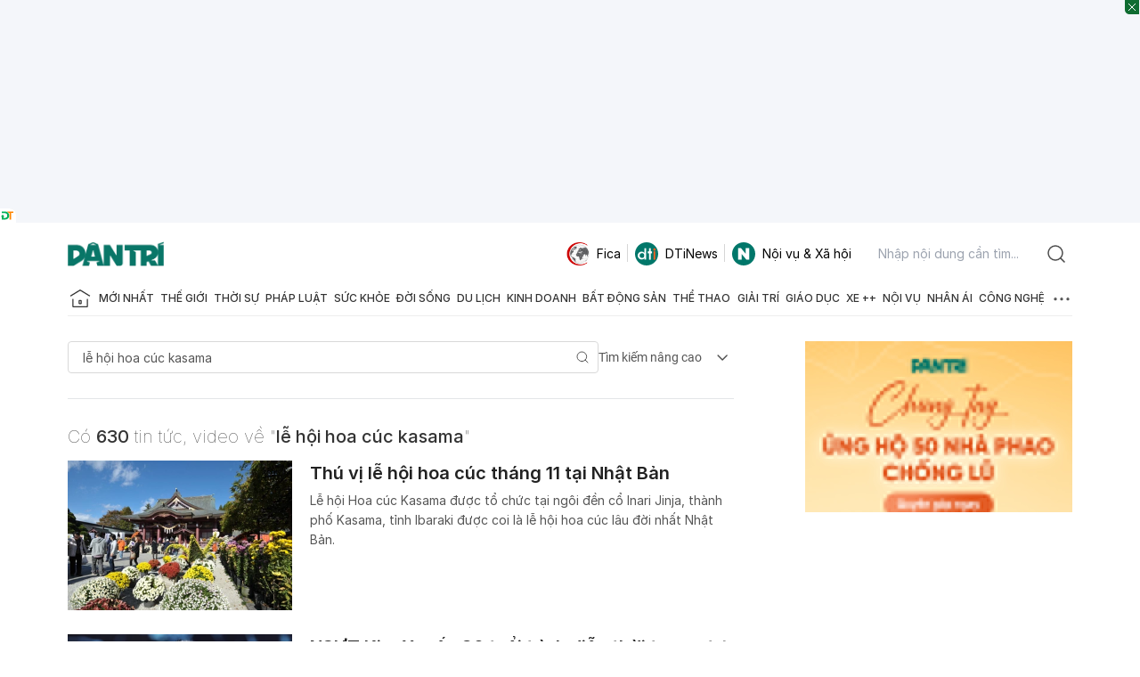

--- FILE ---
content_type: text/html; charset=utf-8
request_url: https://www.google.com/recaptcha/api2/aframe
body_size: 268
content:
<!DOCTYPE HTML><html><head><meta http-equiv="content-type" content="text/html; charset=UTF-8"></head><body><script nonce="AvyFbGW5lfqR3Z0WpEKKew">/** Anti-fraud and anti-abuse applications only. See google.com/recaptcha */ try{var clients={'sodar':'https://pagead2.googlesyndication.com/pagead/sodar?'};window.addEventListener("message",function(a){try{if(a.source===window.parent){var b=JSON.parse(a.data);var c=clients[b['id']];if(c){var d=document.createElement('img');d.src=c+b['params']+'&rc='+(localStorage.getItem("rc::a")?sessionStorage.getItem("rc::b"):"");window.document.body.appendChild(d);sessionStorage.setItem("rc::e",parseInt(sessionStorage.getItem("rc::e")||0)+1);localStorage.setItem("rc::h",'1765611478451');}}}catch(b){}});window.parent.postMessage("_grecaptcha_ready", "*");}catch(b){}</script></body></html>

--- FILE ---
content_type: application/javascript; charset=utf-8
request_url: https://fundingchoicesmessages.google.com/f/AGSKWxX_4cGEh_gvmaneHNeO9ah3L1Zj34sShBlGu89bKlRGXf4mYNsIZPuboupOsmoxmASlxmIJBvaYKgrUKxUkMP2-1T2f3CLmaDVXOmyDvDI4v_nZDevmPh3d-dS_AlucX4hM2gHFkbJSG7aA5inG8x_yFZQCRsEfgmUi3u8s2trIUzovPnWbX2ZJaCyu/_/contentAd./adperfdemo.=728x90;/RdmAdFeed./simpleadvert.
body_size: -1295
content:
window['3709f919-47be-4e0f-bb71-7e3a67f2967c'] = true;

--- FILE ---
content_type: application/javascript
request_url: https://cdn.dtadnetwork.com/tag/weather_data.js
body_size: 5908
content:
var tpm_weather_info={"angiang":{"2025-12-13 00":25.5,"2025-12-13 01":25.2,"2025-12-13 02":25,"2025-12-13 03":24.9,"2025-12-13 04":24.8,"2025-12-13 05":24.6,"2025-12-13 06":24.5,"2025-12-13 07":24.9,"2025-12-13 08":25.9,"2025-12-13 09":27.2,"2025-12-13 10":29,"2025-12-13 11":30.5,"2025-12-13 12":31.6,"2025-12-13 13":32.2,"2025-12-13 14":32.5,"2025-12-13 15":32.3,"2025-12-13 16":31.9,"2025-12-13 17":31.1,"2025-12-13 18":29.9,"2025-12-13 19":28.9,"2025-12-13 20":28.2,"2025-12-13 21":27.6,"2025-12-13 22":27,"2025-12-13 23":26.6},"bariavungtau":[],"bacgiang":[],"backan":[],"baclieu":[],"bacninh":{"2025-12-13 00":20.7,"2025-12-13 01":21.2,"2025-12-13 02":21.1,"2025-12-13 03":21.1,"2025-12-13 04":21.1,"2025-12-13 05":21,"2025-12-13 06":20.8,"2025-12-13 07":21,"2025-12-13 08":20.9,"2025-12-13 09":20.9,"2025-12-13 10":20.9,"2025-12-13 11":21,"2025-12-13 12":21.3,"2025-12-13 13":21.2,"2025-12-13 14":21.6,"2025-12-13 15":21.7,"2025-12-13 16":19.5,"2025-12-13 17":19,"2025-12-13 18":18.4,"2025-12-13 19":18,"2025-12-13 20":17.6,"2025-12-13 21":17.3,"2025-12-13 22":17.1,"2025-12-13 23":16.9},"bentre":{"2025-12-13 00":25.1,"2025-12-13 01":25.1,"2025-12-13 02":25,"2025-12-13 03":25,"2025-12-13 04":24.9,"2025-12-13 05":24.9,"2025-12-13 06":24.8,"2025-12-13 07":25.4,"2025-12-13 08":26.3,"2025-12-13 09":27.6,"2025-12-13 10":28.9,"2025-12-13 11":29.9,"2025-12-13 12":30.4,"2025-12-13 13":30.9,"2025-12-13 14":31,"2025-12-13 15":31,"2025-12-13 16":30.7,"2025-12-13 17":29.2,"2025-12-13 18":28.3,"2025-12-13 19":27.4,"2025-12-13 20":26.7,"2025-12-13 21":26.3,"2025-12-13 22":26.1,"2025-12-13 23":26},"binhdinh":{"2025-12-13 00":24.4,"2025-12-13 01":24.2,"2025-12-13 02":24,"2025-12-13 03":23.8,"2025-12-13 04":23.7,"2025-12-13 05":23.7,"2025-12-13 06":23.8,"2025-12-13 07":24,"2025-12-13 08":25.1,"2025-12-13 09":26.3,"2025-12-13 10":27.1,"2025-12-13 11":27.6,"2025-12-13 12":27.2,"2025-12-13 13":27.3,"2025-12-13 14":26.7,"2025-12-13 15":26.6,"2025-12-13 16":26.1,"2025-12-13 17":25.2,"2025-12-13 18":24.7,"2025-12-13 19":24.8,"2025-12-13 20":24.5,"2025-12-13 21":24.6,"2025-12-13 22":24.3,"2025-12-13 23":23.9},"binhduong":{"2025-12-13 00":24.7,"2025-12-13 01":24.7,"2025-12-13 02":24.3,"2025-12-13 03":24.1,"2025-12-13 04":23.9,"2025-12-13 05":23.7,"2025-12-13 06":23.4,"2025-12-13 07":23.9,"2025-12-13 08":25.5,"2025-12-13 09":27.2,"2025-12-13 10":28.4,"2025-12-13 11":29.8,"2025-12-13 12":30.9,"2025-12-13 13":31.7,"2025-12-13 14":31.3,"2025-12-13 15":31.2,"2025-12-13 16":31.3,"2025-12-13 17":30.7,"2025-12-13 18":29.3,"2025-12-13 19":28.7,"2025-12-13 20":27.5,"2025-12-13 21":26.6,"2025-12-13 22":25.9,"2025-12-13 23":25.5},"binhphuoc":{"2025-12-13 00":24.9,"2025-12-13 01":24.6,"2025-12-13 02":24.1,"2025-12-13 03":23.7,"2025-12-13 04":23.3,"2025-12-13 05":23.1,"2025-12-13 06":22.9,"2025-12-13 07":23.4,"2025-12-13 08":25.4,"2025-12-13 09":27.4,"2025-12-13 10":28.7,"2025-12-13 11":30,"2025-12-13 12":31.3,"2025-12-13 13":32.2,"2025-12-13 14":32.9,"2025-12-13 15":32.7,"2025-12-13 16":32.2,"2025-12-13 17":31.1,"2025-12-13 18":29.4,"2025-12-13 19":28.2,"2025-12-13 20":27.3,"2025-12-13 21":26.8,"2025-12-13 22":26.2,"2025-12-13 23":25.4},"binhthuan":{"2025-12-13 00":23.4,"2025-12-13 01":23.1,"2025-12-13 02":22.5,"2025-12-13 03":22.1,"2025-12-13 04":21.7,"2025-12-13 05":21.6,"2025-12-13 06":21.6,"2025-12-13 07":22.6,"2025-12-13 08":25.9,"2025-12-13 09":27.2,"2025-12-13 10":28.5,"2025-12-13 11":29.6,"2025-12-13 12":30.6,"2025-12-13 13":31.5,"2025-12-13 14":31.8,"2025-12-13 15":31.2,"2025-12-13 16":30.6,"2025-12-13 17":29.3,"2025-12-13 18":27.7,"2025-12-13 19":26.4,"2025-12-13 20":25.3,"2025-12-13 21":24.6,"2025-12-13 22":24.4,"2025-12-13 23":24.2},"camau":{"2025-12-13 00":24.4,"2025-12-13 01":24.2,"2025-12-13 02":24,"2025-12-13 03":23.9,"2025-12-13 04":23.9,"2025-12-13 05":23.9,"2025-12-13 06":23.9,"2025-12-13 07":24.7,"2025-12-13 08":26.3,"2025-12-13 09":27.6,"2025-12-13 10":28.8,"2025-12-13 11":29.7,"2025-12-13 12":30.6,"2025-12-13 13":30.7,"2025-12-13 14":31,"2025-12-13 15":30.8,"2025-12-13 16":29.9,"2025-12-13 17":28.9,"2025-12-13 18":27.7,"2025-12-13 19":26.5,"2025-12-13 20":25.9,"2025-12-13 21":25.6,"2025-12-13 22":25.4,"2025-12-13 23":25.2},"cantho":{"2025-12-13 00":24.7,"2025-12-13 01":24.6,"2025-12-13 02":24.4,"2025-12-13 03":24.3,"2025-12-13 04":24.3,"2025-12-13 05":24.3,"2025-12-13 06":24.3,"2025-12-13 07":24.7,"2025-12-13 08":26,"2025-12-13 09":27.4,"2025-12-13 10":28.9,"2025-12-13 11":30.3,"2025-12-13 12":30.5,"2025-12-13 13":30.7,"2025-12-13 14":31.1,"2025-12-13 15":31.3,"2025-12-13 16":31.1,"2025-12-13 17":30,"2025-12-13 18":28.6,"2025-12-13 19":27.8,"2025-12-13 20":27.1,"2025-12-13 21":26.5,"2025-12-13 22":26,"2025-12-13 23":25.6},"caobang":{"2025-12-13 00":17,"2025-12-13 01":17,"2025-12-13 02":17.2,"2025-12-13 03":17.4,"2025-12-13 04":17.5,"2025-12-13 05":17.6,"2025-12-13 06":17.5,"2025-12-13 07":17.9,"2025-12-13 08":19.4,"2025-12-13 09":21.4,"2025-12-13 10":21.9,"2025-12-13 11":22.4,"2025-12-13 12":21.6,"2025-12-13 13":19.6,"2025-12-13 14":19.1,"2025-12-13 15":18.2,"2025-12-13 16":17.7,"2025-12-13 17":17,"2025-12-13 18":16.5,"2025-12-13 19":15.9,"2025-12-13 20":15.3,"2025-12-13 21":14.6,"2025-12-13 22":13.9,"2025-12-13 23":13.6},"danang":{"2025-12-13 00":21.1,"2025-12-13 01":20.9,"2025-12-13 02":20.4,"2025-12-13 03":20.2,"2025-12-13 04":19.9,"2025-12-13 05":19.9,"2025-12-13 06":20,"2025-12-13 07":20.6,"2025-12-13 08":22.8,"2025-12-13 09":24.1,"2025-12-13 10":24.6,"2025-12-13 11":24.8,"2025-12-13 12":25.1,"2025-12-13 13":24.7,"2025-12-13 14":24.2,"2025-12-13 15":23.9,"2025-12-13 16":23.6,"2025-12-13 17":22.8,"2025-12-13 18":22.2,"2025-12-13 19":21.9,"2025-12-13 20":21.6,"2025-12-13 21":21.5,"2025-12-13 22":21.5,"2025-12-13 23":21.4},"daklak":{"2025-12-13 00":21.1,"2025-12-13 01":21.1,"2025-12-13 02":21,"2025-12-13 03":20.8,"2025-12-13 04":20.6,"2025-12-13 05":20.4,"2025-12-13 06":20.4,"2025-12-13 07":21.5,"2025-12-13 08":23.1,"2025-12-13 09":24.6,"2025-12-13 10":25.9,"2025-12-13 11":26.7,"2025-12-13 12":27.5,"2025-12-13 13":27.9,"2025-12-13 14":27.6,"2025-12-13 15":26.8,"2025-12-13 16":25.8,"2025-12-13 17":24.9,"2025-12-13 18":23.7,"2025-12-13 19":22.8,"2025-12-13 20":22.3,"2025-12-13 21":22.2,"2025-12-13 22":22,"2025-12-13 23":21.8},"daknong":{"2025-12-13 00":20.8,"2025-12-13 01":20.3,"2025-12-13 02":20,"2025-12-13 03":19.8,"2025-12-13 04":19.5,"2025-12-13 05":19.6,"2025-12-13 06":19.8,"2025-12-13 07":20.7,"2025-12-13 08":22.8,"2025-12-13 09":24.4,"2025-12-13 10":25.8,"2025-12-13 11":26.9,"2025-12-13 12":26.8,"2025-12-13 13":27.2,"2025-12-13 14":27.2,"2025-12-13 15":27,"2025-12-13 16":26.1,"2025-12-13 17":24.7,"2025-12-13 18":23.4,"2025-12-13 19":22.7,"2025-12-13 20":22.1,"2025-12-13 21":21.8,"2025-12-13 22":21.5,"2025-12-13 23":21.3},"dienbien":{"2025-12-13 00":15.8,"2025-12-13 01":15.9,"2025-12-13 02":15.6,"2025-12-13 03":15.5,"2025-12-13 04":15.6,"2025-12-13 05":15.5,"2025-12-13 06":15.6,"2025-12-13 07":15.3,"2025-12-13 08":15.7,"2025-12-13 09":17.3,"2025-12-13 10":19.9,"2025-12-13 11":21.6,"2025-12-13 12":22.8,"2025-12-13 13":23.7,"2025-12-13 14":24.2,"2025-12-13 15":24.4,"2025-12-13 16":24,"2025-12-13 17":22.9,"2025-12-13 18":20.9,"2025-12-13 19":19,"2025-12-13 20":17.9,"2025-12-13 21":17.5,"2025-12-13 22":17.8,"2025-12-13 23":17.8},"dongnai":{"2025-12-13 00":24.9,"2025-12-13 01":24.8,"2025-12-13 02":24.5,"2025-12-13 03":24.4,"2025-12-13 04":24.1,"2025-12-13 05":23.7,"2025-12-13 06":23.5,"2025-12-13 07":24,"2025-12-13 08":25.6,"2025-12-13 09":27.3,"2025-12-13 10":28.8,"2025-12-13 11":29.9,"2025-12-13 12":30.6,"2025-12-13 13":30.6,"2025-12-13 14":30.9,"2025-12-13 15":30.9,"2025-12-13 16":30.7,"2025-12-13 17":30.1,"2025-12-13 18":28.6,"2025-12-13 19":27.3,"2025-12-13 20":26.6,"2025-12-13 21":26.2,"2025-12-13 22":25.9,"2025-12-13 23":25.7},"dongthap":{"2025-12-13 00":25.4,"2025-12-13 01":25.3,"2025-12-13 02":25.1,"2025-12-13 03":24.9,"2025-12-13 04":24.9,"2025-12-13 05":24.7,"2025-12-13 06":24.6,"2025-12-13 07":25,"2025-12-13 08":25.9,"2025-12-13 09":27.2,"2025-12-13 10":28.7,"2025-12-13 11":30.1,"2025-12-13 12":31.1,"2025-12-13 13":31.8,"2025-12-13 14":31.9,"2025-12-13 15":32.1,"2025-12-13 16":31.6,"2025-12-13 17":31,"2025-12-13 18":29.5,"2025-12-13 19":28.6,"2025-12-13 20":28,"2025-12-13 21":27.4,"2025-12-13 22":26.9,"2025-12-13 23":26.6},"gialai":{"2025-12-13 00":20.1,"2025-12-13 01":19.7,"2025-12-13 02":19.4,"2025-12-13 03":19.3,"2025-12-13 04":19.2,"2025-12-13 05":19,"2025-12-13 06":18.9,"2025-12-13 07":19.6,"2025-12-13 08":21.8,"2025-12-13 09":24,"2025-12-13 10":25.8,"2025-12-13 11":27.6,"2025-12-13 12":28,"2025-12-13 13":28.4,"2025-12-13 14":28.5,"2025-12-13 15":27.9,"2025-12-13 16":26.9,"2025-12-13 17":25.2,"2025-12-13 18":23.4,"2025-12-13 19":22.3,"2025-12-13 20":21.6,"2025-12-13 21":21.2,"2025-12-13 22":20.8,"2025-12-13 23":20.6},"hagiang":{"2025-12-13 00":16.9,"2025-12-13 01":17,"2025-12-13 02":16.8,"2025-12-13 03":16.7,"2025-12-13 04":16.6,"2025-12-13 05":16.5,"2025-12-13 06":16.3,"2025-12-13 07":16.4,"2025-12-13 08":17.4,"2025-12-13 09":19.2,"2025-12-13 10":20.4,"2025-12-13 11":21.3,"2025-12-13 12":21.7,"2025-12-13 13":21.3,"2025-12-13 14":20.6,"2025-12-13 15":19.9,"2025-12-13 16":19.3,"2025-12-13 17":18.4,"2025-12-13 18":17.7,"2025-12-13 19":17,"2025-12-13 20":16.4,"2025-12-13 21":15.9,"2025-12-13 22":15.4,"2025-12-13 23":15},"hanam":{"2025-12-13 00":20.7,"2025-12-13 01":21.3,"2025-12-13 02":21.2,"2025-12-13 03":21,"2025-12-13 04":20.8,"2025-12-13 05":20.5,"2025-12-13 06":20.6,"2025-12-13 07":20.8,"2025-12-13 08":21.4,"2025-12-13 09":21.8,"2025-12-13 10":21.9,"2025-12-13 11":21.9,"2025-12-13 12":21.9,"2025-12-13 13":21.7,"2025-12-13 14":21.6,"2025-12-13 15":21.5,"2025-12-13 16":21.6,"2025-12-13 17":18.9,"2025-12-13 18":17.9,"2025-12-13 19":17,"2025-12-13 20":16.5,"2025-12-13 21":16.5,"2025-12-13 22":16.7,"2025-12-13 23":16.3},"hanoi":{"2025-12-13 00":20.4,"2025-12-13 01":21,"2025-12-13 02":20.8,"2025-12-13 03":20.5,"2025-12-13 04":20.4,"2025-12-13 05":20.3,"2025-12-13 06":20.4,"2025-12-13 07":20.6,"2025-12-13 08":20.8,"2025-12-13 09":21,"2025-12-13 10":21.1,"2025-12-13 11":21.3,"2025-12-13 12":21.5,"2025-12-13 13":21.9,"2025-12-13 14":22.2,"2025-12-13 15":22.3,"2025-12-13 16":20.8,"2025-12-13 17":19.4,"2025-12-13 18":18.9,"2025-12-13 19":18.4,"2025-12-13 20":18,"2025-12-13 21":17.7,"2025-12-13 22":17.5,"2025-12-13 23":17.4},"hatinh":{"2025-12-13 00":21.2,"2025-12-13 01":21.1,"2025-12-13 02":21,"2025-12-13 03":21,"2025-12-13 04":21.1,"2025-12-13 05":21.2,"2025-12-13 06":21.2,"2025-12-13 07":21.1,"2025-12-13 08":22.1,"2025-12-13 09":23.4,"2025-12-13 10":24.1,"2025-12-13 11":24.4,"2025-12-13 12":24.5,"2025-12-13 13":24.6,"2025-12-13 14":24.1,"2025-12-13 15":23.9,"2025-12-13 16":23.6,"2025-12-13 17":23.1,"2025-12-13 18":22.7,"2025-12-13 19":22.4,"2025-12-13 20":21.8,"2025-12-13 21":21,"2025-12-13 22":20.4,"2025-12-13 23":19.9},"haiduong":{"2025-12-13 00":21.4,"2025-12-13 01":21.7,"2025-12-13 02":21.7,"2025-12-13 03":21.7,"2025-12-13 04":21.6,"2025-12-13 05":21.5,"2025-12-13 06":21.4,"2025-12-13 07":21.6,"2025-12-13 08":21.6,"2025-12-13 09":21.6,"2025-12-13 10":21.5,"2025-12-13 11":21.5,"2025-12-13 12":21.4,"2025-12-13 13":21.4,"2025-12-13 14":21.7,"2025-12-13 15":21.8,"2025-12-13 16":19.3,"2025-12-13 17":18.9,"2025-12-13 18":18.1,"2025-12-13 19":17.8,"2025-12-13 20":16.7,"2025-12-13 21":16.4,"2025-12-13 22":16.3,"2025-12-13 23":16.3},"haiphong":{"2025-12-13 00":21.8,"2025-12-13 01":21.8,"2025-12-13 02":21.7,"2025-12-13 03":21.7,"2025-12-13 04":21.6,"2025-12-13 05":21.6,"2025-12-13 06":21.7,"2025-12-13 07":21.7,"2025-12-13 08":21.8,"2025-12-13 09":22.1,"2025-12-13 10":22,"2025-12-13 11":21.9,"2025-12-13 12":22,"2025-12-13 13":21.7,"2025-12-13 14":21.6,"2025-12-13 15":21.6,"2025-12-13 16":19.7,"2025-12-13 17":18.7,"2025-12-13 18":17.7,"2025-12-13 19":17.5,"2025-12-13 20":17.3,"2025-12-13 21":16.6,"2025-12-13 22":16,"2025-12-13 23":15.7},"haugiang":{"2025-12-13 00":24.5,"2025-12-13 01":24.4,"2025-12-13 02":24.2,"2025-12-13 03":24,"2025-12-13 04":23.9,"2025-12-13 05":23.9,"2025-12-13 06":23.9,"2025-12-13 07":24.6,"2025-12-13 08":25.9,"2025-12-13 09":27.4,"2025-12-13 10":28.7,"2025-12-13 11":30,"2025-12-13 12":30.7,"2025-12-13 13":31.1,"2025-12-13 14":31,"2025-12-13 15":31.2,"2025-12-13 16":30.9,"2025-12-13 17":29.5,"2025-12-13 18":28.5,"2025-12-13 19":27.5,"2025-12-13 20":26.8,"2025-12-13 21":26.3,"2025-12-13 22":25.8,"2025-12-13 23":25.5},"hochiminh":{"2025-12-13 00":24.5,"2025-12-13 01":24.4,"2025-12-13 02":24.1,"2025-12-13 03":23.9,"2025-12-13 04":23.8,"2025-12-13 05":23.5,"2025-12-13 06":23.1,"2025-12-13 07":23.9,"2025-12-13 08":25.7,"2025-12-13 09":27.6,"2025-12-13 10":28.8,"2025-12-13 11":30,"2025-12-13 12":31,"2025-12-13 13":31.6,"2025-12-13 14":31.2,"2025-12-13 15":31.2,"2025-12-13 16":31,"2025-12-13 17":30.5,"2025-12-13 18":29.1,"2025-12-13 19":27.6,"2025-12-13 20":26.6,"2025-12-13 21":26,"2025-12-13 22":25.6,"2025-12-13 23":25.3},"hoabinh":{"2025-12-13 00":18.1,"2025-12-13 01":18.5,"2025-12-13 02":18.4,"2025-12-13 03":18.3,"2025-12-13 04":18.1,"2025-12-13 05":18.2,"2025-12-13 06":18.3,"2025-12-13 07":18.9,"2025-12-13 08":19.6,"2025-12-13 09":20.5,"2025-12-13 10":21.2,"2025-12-13 11":21.8,"2025-12-13 12":21.9,"2025-12-13 13":21.9,"2025-12-13 14":21.5,"2025-12-13 15":21,"2025-12-13 16":20.9,"2025-12-13 17":19,"2025-12-13 18":17.2,"2025-12-13 19":16.7,"2025-12-13 20":16.4,"2025-12-13 21":16.1,"2025-12-13 22":15.9,"2025-12-13 23":15.7},"hungyen":{"2025-12-13 00":20.9,"2025-12-13 01":21.3,"2025-12-13 02":21.3,"2025-12-13 03":21.2,"2025-12-13 04":21.2,"2025-12-13 05":21.2,"2025-12-13 06":21.1,"2025-12-13 07":20.9,"2025-12-13 08":21.1,"2025-12-13 09":21.2,"2025-12-13 10":21.2,"2025-12-13 11":21.1,"2025-12-13 12":21.1,"2025-12-13 13":21,"2025-12-13 14":20.9,"2025-12-13 15":21.1,"2025-12-13 16":21.1,"2025-12-13 17":18.9,"2025-12-13 18":18.1,"2025-12-13 19":16.9,"2025-12-13 20":16.3,"2025-12-13 21":16.2,"2025-12-13 22":16.4,"2025-12-13 23":16.5},"khanhhoa":{"2025-12-13 00":23.1,"2025-12-13 01":23.2,"2025-12-13 02":23,"2025-12-13 03":23,"2025-12-13 04":22.9,"2025-12-13 05":23,"2025-12-13 06":22.9,"2025-12-13 07":23.6,"2025-12-13 08":25.6,"2025-12-13 09":26.6,"2025-12-13 10":27,"2025-12-13 11":27.4,"2025-12-13 12":28.6,"2025-12-13 13":28.8,"2025-12-13 14":28.8,"2025-12-13 15":28.4,"2025-12-13 16":27.3,"2025-12-13 17":26.2,"2025-12-13 18":25.4,"2025-12-13 19":25.1,"2025-12-13 20":24.8,"2025-12-13 21":24.4,"2025-12-13 22":24.1,"2025-12-13 23":24},"kiengiang":{"2025-12-13 00":25.7,"2025-12-13 01":25.5,"2025-12-13 02":25.3,"2025-12-13 03":25.2,"2025-12-13 04":25.2,"2025-12-13 05":25.1,"2025-12-13 06":25.1,"2025-12-13 07":25.3,"2025-12-13 08":25.7,"2025-12-13 09":26.5,"2025-12-13 10":27.6,"2025-12-13 11":28.7,"2025-12-13 12":29.8,"2025-12-13 13":30.4,"2025-12-13 14":30.7,"2025-12-13 15":30.8,"2025-12-13 16":30.5,"2025-12-13 17":29.9,"2025-12-13 18":28.7,"2025-12-13 19":27.9,"2025-12-13 20":27.4,"2025-12-13 21":27.2,"2025-12-13 22":27,"2025-12-13 23":26.7},"kontum":{"2025-12-13 00":20,"2025-12-13 01":20.2,"2025-12-13 02":19.8,"2025-12-13 03":19,"2025-12-13 04":18.3,"2025-12-13 05":17.8,"2025-12-13 06":17.5,"2025-12-13 07":19.5,"2025-12-13 08":22.2,"2025-12-13 09":25.2,"2025-12-13 10":27.9,"2025-12-13 11":29,"2025-12-13 12":29.7,"2025-12-13 13":30.1,"2025-12-13 14":30.1,"2025-12-13 15":29.5,"2025-12-13 16":27.9,"2025-12-13 17":25.9,"2025-12-13 18":24.4,"2025-12-13 19":23.8,"2025-12-13 20":23.2,"2025-12-13 21":22.6,"2025-12-13 22":21.9,"2025-12-13 23":21.7},"laichau":{"2025-12-13 00":16.3,"2025-12-13 01":17,"2025-12-13 02":16.8,"2025-12-13 03":16.6,"2025-12-13 04":16.6,"2025-12-13 05":16.7,"2025-12-13 06":16.5,"2025-12-13 07":16.5,"2025-12-13 08":17.9,"2025-12-13 09":20.3,"2025-12-13 10":21.7,"2025-12-13 11":22.9,"2025-12-13 12":23.9,"2025-12-13 13":24.6,"2025-12-13 14":24.8,"2025-12-13 15":25,"2025-12-13 16":24.5,"2025-12-13 17":23.1,"2025-12-13 18":20.8,"2025-12-13 19":19.7,"2025-12-13 20":18.9,"2025-12-13 21":18.4,"2025-12-13 22":18,"2025-12-13 23":17.7},"lamdong":{"2025-12-13 00":15,"2025-12-13 01":15.2,"2025-12-13 02":15.1,"2025-12-13 03":15.3,"2025-12-13 04":15.4,"2025-12-13 05":15.7,"2025-12-13 06":15.7,"2025-12-13 07":16.8,"2025-12-13 08":18.4,"2025-12-13 09":20.1,"2025-12-13 10":21.6,"2025-12-13 11":22.5,"2025-12-13 12":22.8,"2025-12-13 13":22.8,"2025-12-13 14":22.6,"2025-12-13 15":21.7,"2025-12-13 16":20.7,"2025-12-13 17":19.4,"2025-12-13 18":18.3,"2025-12-13 19":17.8,"2025-12-13 20":17.4,"2025-12-13 21":17.3,"2025-12-13 22":17.1,"2025-12-13 23":17},"langson":{"2025-12-13 00":18.4,"2025-12-13 01":18.6,"2025-12-13 02":18.6,"2025-12-13 03":18.7,"2025-12-13 04":18.7,"2025-12-13 05":18.8,"2025-12-13 06":18.9,"2025-12-13 07":19.1,"2025-12-13 08":19.2,"2025-12-13 09":19.5,"2025-12-13 10":19.8,"2025-12-13 11":20,"2025-12-13 12":20.1,"2025-12-13 13":19.9,"2025-12-13 14":16.7,"2025-12-13 15":15.5,"2025-12-13 16":14.9,"2025-12-13 17":14.4,"2025-12-13 18":13.9,"2025-12-13 19":13.8,"2025-12-13 20":13.7,"2025-12-13 21":13.6,"2025-12-13 22":13.4,"2025-12-13 23":13.2},"laocai":{"2025-12-13 00":17.4,"2025-12-13 01":18.1,"2025-12-13 02":17.9,"2025-12-13 03":18,"2025-12-13 04":18.1,"2025-12-13 05":18,"2025-12-13 06":18.2,"2025-12-13 07":18.7,"2025-12-13 08":19.5,"2025-12-13 09":21.2,"2025-12-13 10":22.5,"2025-12-13 11":23.4,"2025-12-13 12":24.4,"2025-12-13 13":25.3,"2025-12-13 14":25.6,"2025-12-13 15":25.2,"2025-12-13 16":24.5,"2025-12-13 17":23.6,"2025-12-13 18":23,"2025-12-13 19":21.6,"2025-12-13 20":20.6,"2025-12-13 21":20.3,"2025-12-13 22":20,"2025-12-13 23":19.4},"longan":{"2025-12-13 00":24.6,"2025-12-13 01":24.6,"2025-12-13 02":24.6,"2025-12-13 03":24.6,"2025-12-13 04":24.4,"2025-12-13 05":24.2,"2025-12-13 06":24.1,"2025-12-13 07":24.8,"2025-12-13 08":26.2,"2025-12-13 09":27.7,"2025-12-13 10":29.1,"2025-12-13 11":29.9,"2025-12-13 12":30.6,"2025-12-13 13":31,"2025-12-13 14":31.2,"2025-12-13 15":31.2,"2025-12-13 16":30.8,"2025-12-13 17":29.1,"2025-12-13 18":27.9,"2025-12-13 19":26.9,"2025-12-13 20":26.2,"2025-12-13 21":25.8,"2025-12-13 22":25.6,"2025-12-13 23":25.5},"namdinh":{"2025-12-13 00":21.4,"2025-12-13 01":21.9,"2025-12-13 02":21.7,"2025-12-13 03":21.5,"2025-12-13 04":21.4,"2025-12-13 05":21.3,"2025-12-13 06":21.3,"2025-12-13 07":21.4,"2025-12-13 08":21.5,"2025-12-13 09":21.6,"2025-12-13 10":21.6,"2025-12-13 11":21.7,"2025-12-13 12":21.4,"2025-12-13 13":21.2,"2025-12-13 14":21,"2025-12-13 15":21,"2025-12-13 16":20.9,"2025-12-13 17":18.5,"2025-12-13 18":17.8,"2025-12-13 19":17.4,"2025-12-13 20":16.8,"2025-12-13 21":16.3,"2025-12-13 22":16,"2025-12-13 23":16},"nghean":{"2025-12-13 00":21.7,"2025-12-13 01":21.8,"2025-12-13 02":21.6,"2025-12-13 03":21.4,"2025-12-13 04":21.2,"2025-12-13 05":21.2,"2025-12-13 06":21.2,"2025-12-13 07":21.3,"2025-12-13 08":22,"2025-12-13 09":23,"2025-12-13 10":23.9,"2025-12-13 11":24.4,"2025-12-13 12":24.7,"2025-12-13 13":24.8,"2025-12-13 14":24.3,"2025-12-13 15":23.8,"2025-12-13 16":23.3,"2025-12-13 17":22.7,"2025-12-13 18":22.3,"2025-12-13 19":22.2,"2025-12-13 20":20.8,"2025-12-13 21":20,"2025-12-13 22":19.5,"2025-12-13 23":19.2},"ninhbinh":{"2025-12-13 00":21,"2025-12-13 01":21.1,"2025-12-13 02":20.9,"2025-12-13 03":20.8,"2025-12-13 04":20.8,"2025-12-13 05":20.8,"2025-12-13 06":20.8,"2025-12-13 07":20.9,"2025-12-13 08":21.3,"2025-12-13 09":21.7,"2025-12-13 10":21.8,"2025-12-13 11":21.9,"2025-12-13 12":21.7,"2025-12-13 13":21.4,"2025-12-13 14":21.1,"2025-12-13 15":20.9,"2025-12-13 16":20.9,"2025-12-13 17":20.4,"2025-12-13 18":17.6,"2025-12-13 19":17.1,"2025-12-13 20":16.7,"2025-12-13 21":16.3,"2025-12-13 22":15.9,"2025-12-13 23":15.9},"ninhthuan":{"2025-12-13 00":22.8,"2025-12-13 01":22.4,"2025-12-13 02":22,"2025-12-13 03":21.8,"2025-12-13 04":22,"2025-12-13 05":22.1,"2025-12-13 06":21.9,"2025-12-13 07":22.9,"2025-12-13 08":25.5,"2025-12-13 09":27.7,"2025-12-13 10":29.4,"2025-12-13 11":29.4,"2025-12-13 12":29.8,"2025-12-13 13":30.3,"2025-12-13 14":30.2,"2025-12-13 15":29.4,"2025-12-13 16":28.7,"2025-12-13 17":27.3,"2025-12-13 18":26,"2025-12-13 19":25.7,"2025-12-13 20":25.5,"2025-12-13 21":25.1,"2025-12-13 22":25.4,"2025-12-13 23":25.4},"phutho":{"2025-12-13 00":19.9,"2025-12-13 01":19.8,"2025-12-13 02":19.7,"2025-12-13 03":19.7,"2025-12-13 04":19.7,"2025-12-13 05":19.7,"2025-12-13 06":19.8,"2025-12-13 07":20,"2025-12-13 08":20.6,"2025-12-13 09":21.6,"2025-12-13 10":22.2,"2025-12-13 11":22.8,"2025-12-13 12":23.2,"2025-12-13 13":23.3,"2025-12-13 14":23.2,"2025-12-13 15":23.1,"2025-12-13 16":22.8,"2025-12-13 17":21.2,"2025-12-13 18":20.2,"2025-12-13 19":19.2,"2025-12-13 20":18.7,"2025-12-13 21":18.4,"2025-12-13 22":18.3,"2025-12-13 23":18},"phuyen":{"2025-12-13 00":23,"2025-12-13 01":23,"2025-12-13 02":22.9,"2025-12-13 03":22.8,"2025-12-13 04":22.6,"2025-12-13 05":22.6,"2025-12-13 06":22.8,"2025-12-13 07":23.3,"2025-12-13 08":24.1,"2025-12-13 09":24.9,"2025-12-13 10":25.8,"2025-12-13 11":26.5,"2025-12-13 12":27.1,"2025-12-13 13":27.2,"2025-12-13 14":26.9,"2025-12-13 15":25.5,"2025-12-13 16":25.2,"2025-12-13 17":24.6,"2025-12-13 18":23.9,"2025-12-13 19":23.8,"2025-12-13 20":23.7,"2025-12-13 21":23.8,"2025-12-13 22":23.7,"2025-12-13 23":23.5},"quangbinh":{"2025-12-13 00":20,"2025-12-13 01":20.1,"2025-12-13 02":20,"2025-12-13 03":19.9,"2025-12-13 04":19.8,"2025-12-13 05":19.7,"2025-12-13 06":19.8,"2025-12-13 07":20.5,"2025-12-13 08":21.5,"2025-12-13 09":22.3,"2025-12-13 10":22.8,"2025-12-13 11":23.1,"2025-12-13 12":23.1,"2025-12-13 13":23,"2025-12-13 14":22.4,"2025-12-13 15":22.1,"2025-12-13 16":21.8,"2025-12-13 17":21.4,"2025-12-13 18":20.9,"2025-12-13 19":20.6,"2025-12-13 20":20.4,"2025-12-13 21":20.3,"2025-12-13 22":20.3,"2025-12-13 23":20},"quangnam":{"2025-12-13 00":23,"2025-12-13 01":22.6,"2025-12-13 02":22.1,"2025-12-13 03":22,"2025-12-13 04":21.9,"2025-12-13 05":21.9,"2025-12-13 06":21.8,"2025-12-13 07":22.4,"2025-12-13 08":23.7,"2025-12-13 09":24.8,"2025-12-13 10":25.2,"2025-12-13 11":25.6,"2025-12-13 12":25.9,"2025-12-13 13":25.8,"2025-12-13 14":25.5,"2025-12-13 15":24.9,"2025-12-13 16":24.6,"2025-12-13 17":24,"2025-12-13 18":23.5,"2025-12-13 19":23.2,"2025-12-13 20":22.9,"2025-12-13 21":22.8,"2025-12-13 22":22.6,"2025-12-13 23":22.5},"quangngai":{"2025-12-13 00":22.3,"2025-12-13 01":22.3,"2025-12-13 02":22.2,"2025-12-13 03":22.2,"2025-12-13 04":22,"2025-12-13 05":21.9,"2025-12-13 06":21.7,"2025-12-13 07":22.4,"2025-12-13 08":24.1,"2025-12-13 09":25.1,"2025-12-13 10":25.4,"2025-12-13 11":25.4,"2025-12-13 12":25.6,"2025-12-13 13":25.5,"2025-12-13 14":25.3,"2025-12-13 15":25,"2025-12-13 16":24.6,"2025-12-13 17":24.2,"2025-12-13 18":23.6,"2025-12-13 19":23.5,"2025-12-13 20":23.1,"2025-12-13 21":22.8,"2025-12-13 22":22.5,"2025-12-13 23":22.7},"quangninh":{"2025-12-13 00":22.5,"2025-12-13 01":22.5,"2025-12-13 02":22.5,"2025-12-13 03":22.5,"2025-12-13 04":22.6,"2025-12-13 05":22.6,"2025-12-13 06":22.5,"2025-12-13 07":22.8,"2025-12-13 08":22.9,"2025-12-13 09":23,"2025-12-13 10":22.8,"2025-12-13 11":22.7,"2025-12-13 12":22.5,"2025-12-13 13":22.4,"2025-12-13 14":22.1,"2025-12-13 15":21,"2025-12-13 16":20.2,"2025-12-13 17":20.1,"2025-12-13 18":19.5,"2025-12-13 19":18.3,"2025-12-13 20":18.1,"2025-12-13 21":17.9,"2025-12-13 22":17.5,"2025-12-13 23":17},"quangtri":{"2025-12-13 00":22.5,"2025-12-13 01":22.6,"2025-12-13 02":22.5,"2025-12-13 03":22.2,"2025-12-13 04":21.9,"2025-12-13 05":21.6,"2025-12-13 06":21.3,"2025-12-13 07":21.8,"2025-12-13 08":23.3,"2025-12-13 09":24.4,"2025-12-13 10":25.1,"2025-12-13 11":25.6,"2025-12-13 12":25.7,"2025-12-13 13":25.5,"2025-12-13 14":25.1,"2025-12-13 15":24.6,"2025-12-13 16":24,"2025-12-13 17":23.3,"2025-12-13 18":22.8,"2025-12-13 19":22.5,"2025-12-13 20":22.2,"2025-12-13 21":22,"2025-12-13 22":21.9,"2025-12-13 23":21.9},"soctrang":{"2025-12-13 00":24.2,"2025-12-13 01":24.2,"2025-12-13 02":24.1,"2025-12-13 03":24,"2025-12-13 04":24,"2025-12-13 05":24,"2025-12-13 06":24.1,"2025-12-13 07":24.7,"2025-12-13 08":26.1,"2025-12-13 09":27.3,"2025-12-13 10":28.7,"2025-12-13 11":29.8,"2025-12-13 12":30.5,"2025-12-13 13":30.9,"2025-12-13 14":31,"2025-12-13 15":30.7,"2025-12-13 16":29.9,"2025-12-13 17":28.7,"2025-12-13 18":27.2,"2025-12-13 19":26.3,"2025-12-13 20":25.9,"2025-12-13 21":25.6,"2025-12-13 22":25.4,"2025-12-13 23":25.3},"sonla":{"2025-12-13 00":17.2,"2025-12-13 01":17.6,"2025-12-13 02":17.4,"2025-12-13 03":17.1,"2025-12-13 04":16.8,"2025-12-13 05":16.5,"2025-12-13 06":16.8,"2025-12-13 07":17.4,"2025-12-13 08":18.7,"2025-12-13 09":21.3,"2025-12-13 10":22.4,"2025-12-13 11":23.3,"2025-12-13 12":23.9,"2025-12-13 13":24.7,"2025-12-13 14":25.2,"2025-12-13 15":25,"2025-12-13 16":24.3,"2025-12-13 17":22.8,"2025-12-13 18":21.7,"2025-12-13 19":21.1,"2025-12-13 20":20.4,"2025-12-13 21":20,"2025-12-13 22":19.6,"2025-12-13 23":18.9},"tayninh":{"2025-12-13 00":26.8,"2025-12-13 01":25.9,"2025-12-13 02":24.7,"2025-12-13 03":24.2,"2025-12-13 04":23.9,"2025-12-13 05":23.9,"2025-12-13 06":23.5,"2025-12-13 07":23.9,"2025-12-13 08":25.1,"2025-12-13 09":26.7,"2025-12-13 10":28.3,"2025-12-13 11":29.5,"2025-12-13 12":30.5,"2025-12-13 13":31.3,"2025-12-13 14":31.9,"2025-12-13 15":32,"2025-12-13 16":31.8,"2025-12-13 17":30.8,"2025-12-13 18":29.9,"2025-12-13 19":29.5,"2025-12-13 20":28.5,"2025-12-13 21":27.5,"2025-12-13 22":26.7,"2025-12-13 23":26.1},"thaibinh":{"2025-12-13 00":21.6,"2025-12-13 01":21.9,"2025-12-13 02":21.8,"2025-12-13 03":21.7,"2025-12-13 04":21.7,"2025-12-13 05":21.7,"2025-12-13 06":21.7,"2025-12-13 07":21.6,"2025-12-13 08":21.7,"2025-12-13 09":21.8,"2025-12-13 10":21.7,"2025-12-13 11":21.8,"2025-12-13 12":21.8,"2025-12-13 13":21.8,"2025-12-13 14":21.6,"2025-12-13 15":21.4,"2025-12-13 16":21.1,"2025-12-13 17":18.9,"2025-12-13 18":18.1,"2025-12-13 19":17.8,"2025-12-13 20":17.3,"2025-12-13 21":16.6,"2025-12-13 22":16.1,"2025-12-13 23":15.8},"thainguyen":{"2025-12-13 00":18.9,"2025-12-13 01":19.3,"2025-12-13 02":19.4,"2025-12-13 03":19.5,"2025-12-13 04":19.6,"2025-12-13 05":19.6,"2025-12-13 06":19.6,"2025-12-13 07":19.7,"2025-12-13 08":20.3,"2025-12-13 09":21.2,"2025-12-13 10":21.7,"2025-12-13 11":21.8,"2025-12-13 12":22.1,"2025-12-13 13":22.7,"2025-12-13 14":22.8,"2025-12-13 15":20.8,"2025-12-13 16":20,"2025-12-13 17":19.4,"2025-12-13 18":19.1,"2025-12-13 19":18.7,"2025-12-13 20":18.5,"2025-12-13 21":18.4,"2025-12-13 22":18,"2025-12-13 23":17.6},"thanhhoa":{"2025-12-13 00":21.1,"2025-12-13 01":21,"2025-12-13 02":20.9,"2025-12-13 03":20.7,"2025-12-13 04":20.5,"2025-12-13 05":20.5,"2025-12-13 06":20.5,"2025-12-13 07":20.5,"2025-12-13 08":21.3,"2025-12-13 09":21.8,"2025-12-13 10":22.4,"2025-12-13 11":22.8,"2025-12-13 12":22.4,"2025-12-13 13":22.1,"2025-12-13 14":22,"2025-12-13 15":21.6,"2025-12-13 16":21.1,"2025-12-13 17":20.9,"2025-12-13 18":20.7,"2025-12-13 19":17.3,"2025-12-13 20":17,"2025-12-13 21":16.6,"2025-12-13 22":16.3,"2025-12-13 23":16.1},"thuathienhue":{"2025-12-13 00":22.8,"2025-12-13 01":22.5,"2025-12-13 02":22.2,"2025-12-13 03":21.9,"2025-12-13 04":21.6,"2025-12-13 05":21.3,"2025-12-13 06":21,"2025-12-13 07":21.5,"2025-12-13 08":23.3,"2025-12-13 09":25.1,"2025-12-13 10":26.1,"2025-12-13 11":26.6,"2025-12-13 12":26.6,"2025-12-13 13":26.3,"2025-12-13 14":25.9,"2025-12-13 15":25.3,"2025-12-13 16":24.9,"2025-12-13 17":24.2,"2025-12-13 18":23.6,"2025-12-13 19":23.2,"2025-12-13 20":22.9,"2025-12-13 21":22.7,"2025-12-13 22":22.8,"2025-12-13 23":22.8},"tiengiang":{"2025-12-13 00":24.8,"2025-12-13 01":24.8,"2025-12-13 02":24.7,"2025-12-13 03":24.7,"2025-12-13 04":24.5,"2025-12-13 05":24.4,"2025-12-13 06":24.3,"2025-12-13 07":25.1,"2025-12-13 08":26.3,"2025-12-13 09":27.7,"2025-12-13 10":28.7,"2025-12-13 11":29.7,"2025-12-13 12":30.5,"2025-12-13 13":30.9,"2025-12-13 14":31.1,"2025-12-13 15":30.9,"2025-12-13 16":30.5,"2025-12-13 17":29,"2025-12-13 18":27.6,"2025-12-13 19":26.7,"2025-12-13 20":26.2,"2025-12-13 21":25.9,"2025-12-13 22":25.7,"2025-12-13 23":25.7},"travinh":{"2025-12-13 00":24.5,"2025-12-13 01":24.4,"2025-12-13 02":24.3,"2025-12-13 03":24.3,"2025-12-13 04":24.3,"2025-12-13 05":24.4,"2025-12-13 06":24.5,"2025-12-13 07":25.1,"2025-12-13 08":26.5,"2025-12-13 09":27.9,"2025-12-13 10":29,"2025-12-13 11":29.7,"2025-12-13 12":30.6,"2025-12-13 13":30.9,"2025-12-13 14":31,"2025-12-13 15":30.3,"2025-12-13 16":29,"2025-12-13 17":27.9,"2025-12-13 18":26.8,"2025-12-13 19":26.1,"2025-12-13 20":25.8,"2025-12-13 21":25.6,"2025-12-13 22":25.5,"2025-12-13 23":25.4},"tuyenquang":{"2025-12-13 00":19.9,"2025-12-13 01":20.2,"2025-12-13 02":20.1,"2025-12-13 03":20,"2025-12-13 04":20,"2025-12-13 05":20,"2025-12-13 06":20.1,"2025-12-13 07":20.3,"2025-12-13 08":20.7,"2025-12-13 09":22,"2025-12-13 10":23,"2025-12-13 11":23.9,"2025-12-13 12":24.5,"2025-12-13 13":25,"2025-12-13 14":25.2,"2025-12-13 15":25.1,"2025-12-13 16":23.2,"2025-12-13 17":21.6,"2025-12-13 18":21.1,"2025-12-13 19":20.4,"2025-12-13 20":19.7,"2025-12-13 21":19.2,"2025-12-13 22":18.9,"2025-12-13 23":18.5},"vinhlong":{"2025-12-13 00":24.7,"2025-12-13 01":24.6,"2025-12-13 02":24.5,"2025-12-13 03":24.4,"2025-12-13 04":24.4,"2025-12-13 05":24.4,"2025-12-13 06":24.3,"2025-12-13 07":24.8,"2025-12-13 08":26,"2025-12-13 09":27.4,"2025-12-13 10":29.2,"2025-12-13 11":30.4,"2025-12-13 12":30.4,"2025-12-13 13":31.1,"2025-12-13 14":31.4,"2025-12-13 15":31.5,"2025-12-13 16":31.3,"2025-12-13 17":30.4,"2025-12-13 18":28.9,"2025-12-13 19":27.7,"2025-12-13 20":27,"2025-12-13 21":26.5,"2025-12-13 22":26.1,"2025-12-13 23":25.7},"vinhphuc":{"2025-12-13 00":19.8,"2025-12-13 01":20.3,"2025-12-13 02":20.3,"2025-12-13 03":20.3,"2025-12-13 04":20.1,"2025-12-13 05":20,"2025-12-13 06":19.9,"2025-12-13 07":20.1,"2025-12-13 08":20.7,"2025-12-13 09":21.3,"2025-12-13 10":22.2,"2025-12-13 11":22.9,"2025-12-13 12":23.3,"2025-12-13 13":23.1,"2025-12-13 14":23.1,"2025-12-13 15":22.8,"2025-12-13 16":21.6,"2025-12-13 17":20,"2025-12-13 18":19.2,"2025-12-13 19":18.7,"2025-12-13 20":18.3,"2025-12-13 21":18,"2025-12-13 22":17.7,"2025-12-13 23":17.5},"yenbai":{"2025-12-13 00":19.8,"2025-12-13 01":20.1,"2025-12-13 02":20,"2025-12-13 03":20,"2025-12-13 04":20.1,"2025-12-13 05":20.3,"2025-12-13 06":20.4,"2025-12-13 07":20.7,"2025-12-13 08":21.4,"2025-12-13 09":22.9,"2025-12-13 10":23.9,"2025-12-13 11":25,"2025-12-13 12":25.8,"2025-12-13 13":26.1,"2025-12-13 14":26.4,"2025-12-13 15":25.7,"2025-12-13 16":24.6,"2025-12-13 17":22.7,"2025-12-13 18":20.9,"2025-12-13 19":20.4,"2025-12-13 20":20,"2025-12-13 21":19.6,"2025-12-13 22":19.2,"2025-12-13 23":19}}